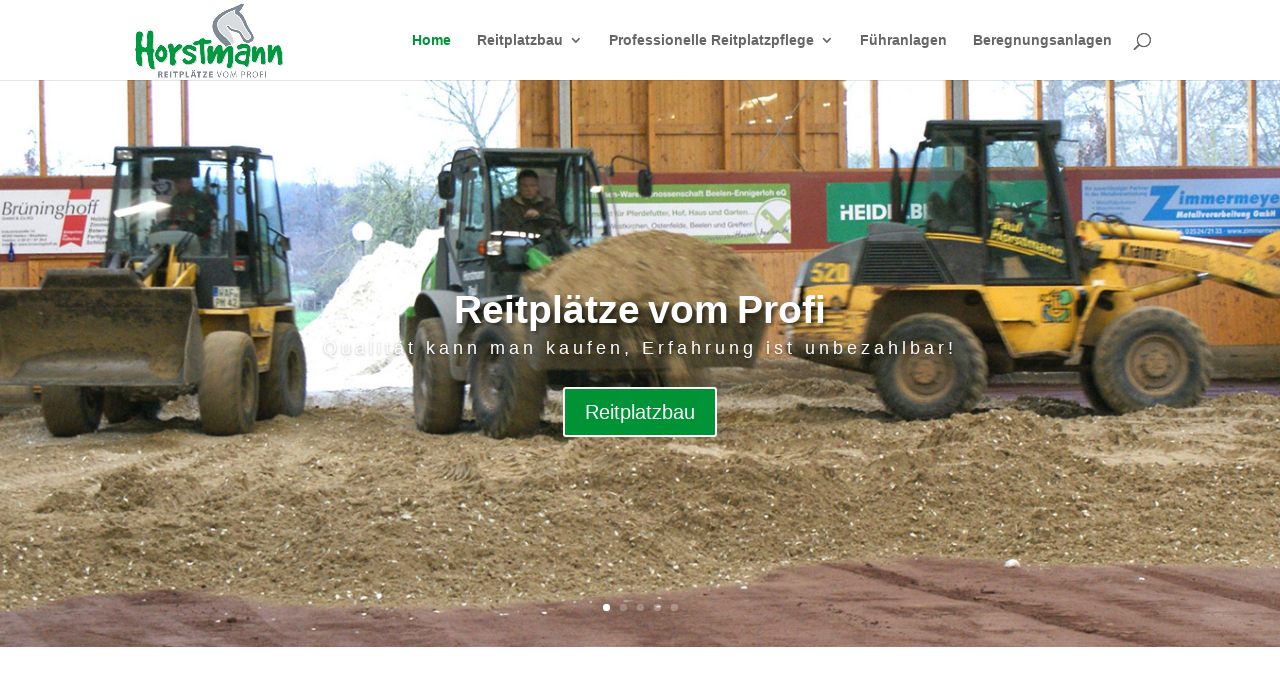

--- FILE ---
content_type: text/css
request_url: https://reitplatzbau-horstmann.de/wp-content/et-cache/14/et-core-unified-deferred-14.min.css?ver=1768140386
body_size: 962
content:
.et_pb_slide_0,.et_pb_slide_1,.et_pb_slide_2,.et_pb_slide_3,.et_pb_slide_4,.et_pb_slide_5,.et_pb_slide_6,.et_pb_slider .et_pb_slide_5,.et_pb_slider .et_pb_slide_6{background-color:#009437}.et_pb_fullwidth_slider_0.et_pb_slider .et_pb_slide_description .et_pb_slide_title,.et_pb_fullwidth_slider_0.et_pb_slider.et_pb_module .et_pb_slides .et_pb_slide_content,.et_pb_text_1 h1,.et_pb_text_1 h2,.et_pb_text_1 h3,.et_pb_text_1 h4,.et_pb_text_1 h5,.et_pb_text_1 h6{font-family:'Poppins',Helvetica,Arial,Lucida,sans-serif}body #page-container .et_pb_section .et_pb_fullwidth_slider_0.et_pb_slider .et_pb_more_button.et_pb_button{color:#FFFFFF!important;background-color:#009437}.et_pb_section_1.et_pb_section{padding-bottom:11px}.et_pb_text_0.et_pb_text,.et_pb_blurb_1.et_pb_blurb .et_pb_module_header,.et_pb_blurb_1.et_pb_blurb .et_pb_module_header a,.et_pb_blurb_2.et_pb_blurb .et_pb_module_header,.et_pb_blurb_2.et_pb_blurb .et_pb_module_header a{color:#009437!important}.et_pb_text_0{font-family:'Poppins',Helvetica,Arial,Lucida,sans-serif;font-weight:600;font-size:21px}.et_pb_blurb_0.et_pb_blurb .et_pb_module_header,.et_pb_blurb_0.et_pb_blurb .et_pb_module_header a{line-height:1.2em}.et_pb_fullwidth_image_0{min-height:381px;padding-top:0px!important;margin-top:-25px!important;margin-bottom:-3px!important}.et_pb_section_3{min-height:464.3px}.et_pb_section_3.et_pb_section{padding-bottom:0px}.et_pb_image_0,.et_pb_image_1,.et_pb_image_2{text-align:left;margin-left:0}.et_pb_section_4.et_pb_section{padding-top:15px}.et_pb_row_4.et_pb_row{padding-top:36px!important;padding-top:36px}body #page-container .et_pb_section .et_pb_button_0,body #page-container .et_pb_section .et_pb_button_1{color:#009437!important;border-width:1px!important;font-weight:300!important}.et_pb_button_0,.et_pb_button_0:after,.et_pb_button_1,.et_pb_button_1:after{transition:all 300ms ease 0ms}.et_pb_blurb_3.et_pb_blurb{margin-bottom:-3px!important}.et_pb_fullwidth_slider_1.et_pb_slider .et_pb_slide_description .et_pb_slide_title{font-family:'Poppins',Helvetica,Arial,Lucida,sans-serif;font-size:30px!important;letter-spacing:2px}.et_pb_fullwidth_slider_1.et_pb_slider p{line-height:1.8em}.et_pb_fullwidth_slider_1.et_pb_slider.et_pb_module .et_pb_slides .et_pb_slide_content{font-size:15px!important;letter-spacing:4px;line-height:1.8em}.et_pb_fullwidth_slider_1 .et_pb_slide_description,.et_pb_slider_fullwidth_off.et_pb_fullwidth_slider_1 .et_pb_slide_description{padding-top:80px;padding-bottom:79px}.et_pb_slider .et_pb_slide_0.et_pb_slide .et_pb_slide_description .et_pb_slide_title{font-family:'Poppins',Helvetica,Arial,Lucida,sans-serif!important;font-weight:700!important;font-size:39px!important;text-shadow:0.08em 0.08em 0.08em rgba(0,0,0,0.4)!important}.et_pb_slide_0 p,.et_pb_slide_1 p,.et_pb_slide_2 p,.et_pb_slide_3 p,.et_pb_slide_4 p{line-height:1.8em!important}.et_pb_slider.et_pb_module .et_pb_slide_0.et_pb_slide .et_pb_slide_description .et_pb_slide_content{font-size:15px!important;letter-spacing:4px!important;line-height:1.8em!important}.et_pb_slider .et_pb_slide_0{background-image:url(https://reitplatzbau-horstmann.de/wp-content/uploads/2021/02/reitplatzbau-horstmann-reithalle-bodeneinbau-3_1080x608.jpg);background-color:#009437}.et_pb_slider .et_pb_slide_1.et_pb_slide .et_pb_slide_description .et_pb_slide_title,.et_pb_slider .et_pb_slide_2.et_pb_slide .et_pb_slide_description .et_pb_slide_title,.et_pb_slider .et_pb_slide_3.et_pb_slide .et_pb_slide_description .et_pb_slide_title,.et_pb_slider .et_pb_slide_4.et_pb_slide .et_pb_slide_description .et_pb_slide_title{font-family:'Poppins',Helvetica,Arial,Lucida,sans-serif!important;font-weight:700!important;text-align:center!important;text-shadow:0.08em 0.08em 0.08em rgba(0,0,0,0.4)!important}.et_pb_slider.et_pb_module .et_pb_slide_1.et_pb_slide .et_pb_slide_description .et_pb_slide_content,.et_pb_slider.et_pb_module .et_pb_slide_2.et_pb_slide .et_pb_slide_description .et_pb_slide_content,.et_pb_slider.et_pb_module .et_pb_slide_3.et_pb_slide .et_pb_slide_description .et_pb_slide_content,.et_pb_slider.et_pb_module .et_pb_slide_4.et_pb_slide .et_pb_slide_description .et_pb_slide_content{font-family:'Poppins',Helvetica,Arial,Lucida,sans-serif!important;font-weight:600!important;font-size:15px!important;letter-spacing:4px!important;line-height:1.8em!important;text-shadow:0.08em 0.08em 0.08em rgba(0,0,0,0.4)!important}.et_pb_slider .et_pb_slide_1{background-image:url(https://reitplatzbau-horstmann.de/wp-content/uploads/2021/02/reitplatzbau-horstmann-dressurplatz-1_1080x608.jpg);background-color:#009437}.et_pb_slider .et_pb_slide_2{background-image:url(https://reitplatzbau-horstmann.de/wp-content/uploads/2021/02/reitplatzbau-horstmann-reitplatz-lasergerader_1080x608.jpg);background-color:#009437}.et_pb_slider .et_pb_slide_3{background-image:url(https://reitplatzbau-horstmann.de/wp-content/uploads/2021/02/reitplatzbau-horstmann-reitplatzplaner_1080x608.jpg);background-color:#009437}.et_pb_slider .et_pb_slide_4{background-image:url(https://reitplatzbau-horstmann.de/wp-content/uploads/2021/02/reitplatzbau-horstmann-fuehranlage_1080x608.jpg);background-color:#009437}.et_pb_slider .et_pb_slide_5.et_pb_slide .et_pb_slide_description .et_pb_slide_title,.et_pb_slider .et_pb_slide_6.et_pb_slide .et_pb_slide_description .et_pb_slide_title{font-family:'Poppins',Helvetica,Arial,Lucida,sans-serif!important}@media only screen and (max-width:980px){body #page-container .et_pb_section .et_pb_fullwidth_slider_0.et_pb_slider .et_pb_more_button.et_pb_button:after,body #page-container .et_pb_section .et_pb_button_0:after,body #page-container .et_pb_section .et_pb_button_1:after{display:inline-block;opacity:0}body #page-container .et_pb_section .et_pb_fullwidth_slider_0.et_pb_slider .et_pb_more_button.et_pb_button:hover:after,body #page-container .et_pb_section .et_pb_button_0:hover:after,body #page-container .et_pb_section .et_pb_button_1:hover:after{opacity:1}.et_pb_image_0 .et_pb_image_wrap img,.et_pb_image_1 .et_pb_image_wrap img,.et_pb_image_2 .et_pb_image_wrap img{width:auto}}@media only screen and (max-width:767px){body #page-container .et_pb_section .et_pb_fullwidth_slider_0.et_pb_slider .et_pb_more_button.et_pb_button:after,body #page-container .et_pb_section .et_pb_button_0:after,body #page-container .et_pb_section .et_pb_button_1:after{display:inline-block;opacity:0}body #page-container .et_pb_section .et_pb_fullwidth_slider_0.et_pb_slider .et_pb_more_button.et_pb_button:hover:after,body #page-container .et_pb_section .et_pb_button_0:hover:after,body #page-container .et_pb_section .et_pb_button_1:hover:after{opacity:1}.et_pb_image_0 .et_pb_image_wrap img,.et_pb_image_1 .et_pb_image_wrap img,.et_pb_image_2 .et_pb_image_wrap img{width:auto}.et_pb_slider .et_pb_slide_1.et_pb_slide .et_pb_slide_description .et_pb_slide_title,.et_pb_slider .et_pb_slide_2.et_pb_slide .et_pb_slide_description .et_pb_slide_title,.et_pb_slider .et_pb_slide_3.et_pb_slide .et_pb_slide_description .et_pb_slide_title,.et_pb_slider .et_pb_slide_4.et_pb_slide .et_pb_slide_description .et_pb_slide_title{font-size:40px!important}}